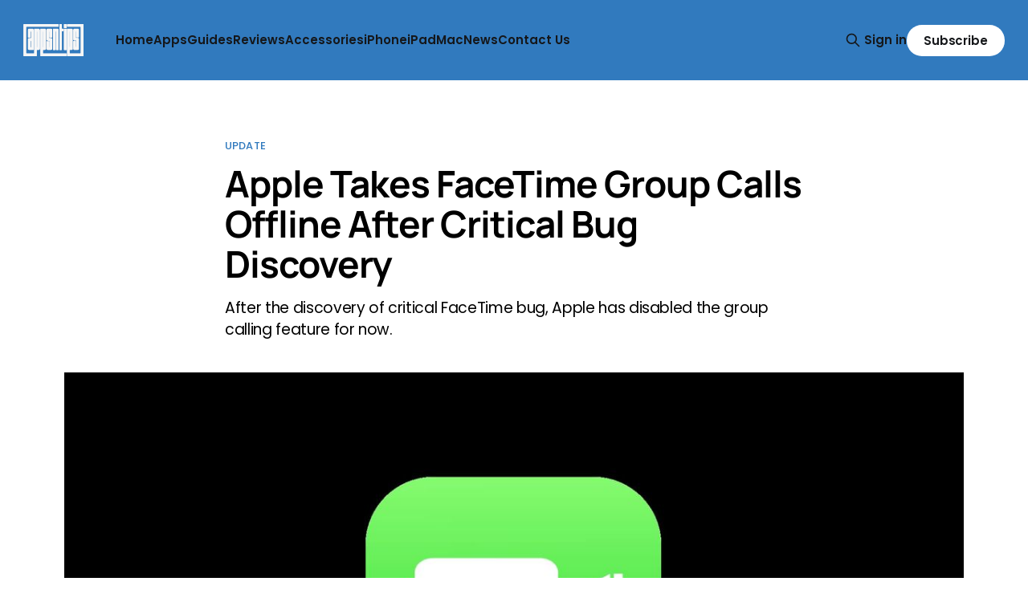

--- FILE ---
content_type: text/html; charset=utf-8
request_url: https://www.appsntips.com/news/facetime-group-calls-offline-critical-bug-discovery/
body_size: 8728
content:
<!DOCTYPE html>
<html lang="en">
<head>

    <title>FaceTime Group Calls Offline After Critical Bug Discovery | appsntips</title>
    <meta charset="utf-8">
    <meta name="viewport" content="width=device-width, initial-scale=1.0">
    
    <link rel="preload" as="style" href="https://www.appsntips.com/assets/built/screen.css?v=85616566e9">
    <link rel="preload" as="script" href="https://www.appsntips.com/assets/built/source.js?v=85616566e9">
    
    <link rel="preload" as="font" type="font/woff2" href="https://www.appsntips.com/assets/fonts/inter-roman.woff2?v=85616566e9" crossorigin="anonymous">
<style>
    @font-face {
        font-family: "Inter";
        font-style: normal;
        font-weight: 100 900;
        font-display: optional;
        src: url(https://www.appsntips.com/assets/fonts/inter-roman.woff2?v=85616566e9) format("woff2");
        unicode-range: U+0000-00FF, U+0131, U+0152-0153, U+02BB-02BC, U+02C6, U+02DA, U+02DC, U+0304, U+0308, U+0329, U+2000-206F, U+2074, U+20AC, U+2122, U+2191, U+2193, U+2212, U+2215, U+FEFF, U+FFFD;
    }
</style>

    <link rel="stylesheet" type="text/css" href="https://www.appsntips.com/assets/built/screen.css?v=85616566e9">

    <style>
        :root {
            --background-color: #ffffff
        }
    </style>

    <script>
        /* The script for calculating the color contrast has been taken from
        https://gomakethings.com/dynamically-changing-the-text-color-based-on-background-color-contrast-with-vanilla-js/ */
        var accentColor = getComputedStyle(document.documentElement).getPropertyValue('--background-color');
        accentColor = accentColor.trim().slice(1);

        if (accentColor.length === 3) {
            accentColor = accentColor[0] + accentColor[0] + accentColor[1] + accentColor[1] + accentColor[2] + accentColor[2];
        }

        var r = parseInt(accentColor.substr(0, 2), 16);
        var g = parseInt(accentColor.substr(2, 2), 16);
        var b = parseInt(accentColor.substr(4, 2), 16);
        var yiq = ((r * 299) + (g * 587) + (b * 114)) / 1000;
        var textColor = (yiq >= 128) ? 'dark' : 'light';

        document.documentElement.className = `has-${textColor}-text`;
    </script>

    <meta name="description" content="After the discovery of critical FaceTime bug, Apple has disabled the group calling feature for now.">
    <link rel="icon" href="https://www.appsntips.com/content/images/size/w256h256/2022/09/logo-website.png" type="image/png">
    <link rel="canonical" href="https://www.appsntips.com/news/facetime-group-calls-offline-critical-bug-discovery/">
    <meta name="referrer" content="no-referrer-when-downgrade">
    
    <meta property="og:site_name" content="appsntips">
    <meta property="og:type" content="article">
    <meta property="og:title" content="FaceTime Group Calls Offline After Critical Bug Discovery | appsntips">
    <meta property="og:description" content="After the discovery of critical FaceTime bug, Apple has disabled the group calling feature for now.">
    <meta property="og:url" content="https://www.appsntips.com/news/facetime-group-calls-offline-critical-bug-discovery/">
    <meta property="og:image" content="https://www.appsntips.com/content/images/size/w1200/2020/06/Apple-Takes-FaceTime-Group-Calls-Offline-After-Critical-Bug-Discovery.jpg">
    <meta property="article:published_time" content="2019-01-29T15:02:13.000Z">
    <meta property="article:modified_time" content="2020-06-07T16:26:59.000Z">
    <meta property="article:tag" content="Update">
    <meta property="article:tag" content="News">
    
    <meta name="twitter:card" content="summary_large_image">
    <meta name="twitter:title" content="FaceTime Group Calls Offline After Critical Bug Discovery | appsntips">
    <meta name="twitter:description" content="After the discovery of critical FaceTime bug, Apple has disabled the group calling feature for now.">
    <meta name="twitter:url" content="https://www.appsntips.com/news/facetime-group-calls-offline-critical-bug-discovery/">
    <meta name="twitter:image" content="https://www.appsntips.com/content/images/size/w1200/2020/06/Apple-Takes-FaceTime-Group-Calls-Offline-After-Critical-Bug-Discovery.jpg">
    <meta name="twitter:label1" content="Written by">
    <meta name="twitter:data1" content="Rachit Agarwal">
    <meta name="twitter:label2" content="Filed under">
    <meta name="twitter:data2" content="Update, News">
    <meta name="twitter:site" content="@appsntips">
    <meta name="twitter:creator" content="@appsntips">
    <meta property="og:image:width" content="1200">
    <meta property="og:image:height" content="675">
    
    <script type="application/ld+json">
{
    "@context": "https://schema.org",
    "@type": "Article",
    "publisher": {
        "@type": "Organization",
        "name": "appsntips",
        "url": "https://www.appsntips.com/",
        "logo": {
            "@type": "ImageObject",
            "url": "https://www.appsntips.com/content/images/2025/10/Asset-29-2.png"
        }
    },
    "author": {
        "@type": "Person",
        "name": "Rachit Agarwal",
        "image": {
            "@type": "ImageObject",
            "url": "https://www.appsntips.com/content/images/size/w1200/2022/09/logo-website-1.png",
            "width": 1200,
            "height": 1145
        },
        "url": "https://www.appsntips.com/author/appsntips/",
        "sameAs": [
            "https://www.appsntips.com/",
            "https://x.com/appsntips"
        ]
    },
    "headline": "FaceTime Group Calls Offline After Critical Bug Discovery | appsntips",
    "url": "https://www.appsntips.com/news/facetime-group-calls-offline-critical-bug-discovery/",
    "datePublished": "2019-01-29T15:02:13.000Z",
    "dateModified": "2020-06-07T16:26:59.000Z",
    "image": {
        "@type": "ImageObject",
        "url": "https://www.appsntips.com/content/images/size/w1200/2020/06/Apple-Takes-FaceTime-Group-Calls-Offline-After-Critical-Bug-Discovery.jpg",
        "width": 1200,
        "height": 675
    },
    "keywords": "Update, News",
    "description": "After the discovery of critical FaceTime bug, Apple has disabled the group calling feature for now.",
    "mainEntityOfPage": "https://www.appsntips.com/news/facetime-group-calls-offline-critical-bug-discovery/"
}
    </script>

    <meta name="generator" content="Ghost 6.13">
    <link rel="alternate" type="application/rss+xml" title="appsntips" href="https://www.appsntips.com/rss/">
    <script defer src="https://cdn.jsdelivr.net/ghost/portal@~2.56/umd/portal.min.js" data-i18n="true" data-ghost="https://www.appsntips.com/" data-key="baa4d79307a132bed3e4dadc4b" data-api="https://appsntips.ghost.io/ghost/api/content/" data-locale="en" crossorigin="anonymous"></script><style id="gh-members-styles">.gh-post-upgrade-cta-content,
.gh-post-upgrade-cta {
    display: flex;
    flex-direction: column;
    align-items: center;
    font-family: -apple-system, BlinkMacSystemFont, 'Segoe UI', Roboto, Oxygen, Ubuntu, Cantarell, 'Open Sans', 'Helvetica Neue', sans-serif;
    text-align: center;
    width: 100%;
    color: #ffffff;
    font-size: 16px;
}

.gh-post-upgrade-cta-content {
    border-radius: 8px;
    padding: 40px 4vw;
}

.gh-post-upgrade-cta h2 {
    color: #ffffff;
    font-size: 28px;
    letter-spacing: -0.2px;
    margin: 0;
    padding: 0;
}

.gh-post-upgrade-cta p {
    margin: 20px 0 0;
    padding: 0;
}

.gh-post-upgrade-cta small {
    font-size: 16px;
    letter-spacing: -0.2px;
}

.gh-post-upgrade-cta a {
    color: #ffffff;
    cursor: pointer;
    font-weight: 500;
    box-shadow: none;
    text-decoration: underline;
}

.gh-post-upgrade-cta a:hover {
    color: #ffffff;
    opacity: 0.8;
    box-shadow: none;
    text-decoration: underline;
}

.gh-post-upgrade-cta a.gh-btn {
    display: block;
    background: #ffffff;
    text-decoration: none;
    margin: 28px 0 0;
    padding: 8px 18px;
    border-radius: 4px;
    font-size: 16px;
    font-weight: 600;
}

.gh-post-upgrade-cta a.gh-btn:hover {
    opacity: 0.92;
}</style><script async src="https://js.stripe.com/v3/"></script>
    <script defer src="https://cdn.jsdelivr.net/ghost/sodo-search@~1.8/umd/sodo-search.min.js" data-key="baa4d79307a132bed3e4dadc4b" data-styles="https://cdn.jsdelivr.net/ghost/sodo-search@~1.8/umd/main.css" data-sodo-search="https://appsntips.ghost.io/" data-locale="en" crossorigin="anonymous"></script>
    
    <link href="https://www.appsntips.com/webmentions/receive/" rel="webmention">
    <script defer src="/public/cards.min.js?v=85616566e9"></script>
    <link rel="stylesheet" type="text/css" href="/public/cards.min.css?v=85616566e9">
    <script defer src="/public/comment-counts.min.js?v=85616566e9" data-ghost-comments-counts-api="https://www.appsntips.com/members/api/comments/counts/"></script>
    <script defer src="/public/member-attribution.min.js?v=85616566e9"></script>
    <script defer src="/public/ghost-stats.min.js?v=85616566e9" data-stringify-payload="false" data-datasource="analytics_events" data-storage="localStorage" data-host="https://www.appsntips.com/.ghost/analytics/api/v1/page_hit"  tb_site_uuid="794539e9-2a02-4255-8c35-d208fe7cbac5" tb_post_uuid="3aab6ef8-da21-46cc-b392-e69b3963e59d" tb_post_type="post" tb_member_uuid="undefined" tb_member_status="undefined"></script><style>:root {--ghost-accent-color: #317abe;}</style>
    <!-- Global site tag (gtag.js) - Google Analytics -->
<script async src="https://www.googletagmanager.com/gtag/js?id=UA-112534018-1"></script>
<script>
  window.dataLayer = window.dataLayer || [];
  function gtag(){dataLayer.push(arguments);}
  gtag('js', new Date());

  gtag('config', 'UA-112534018-1');
</script>

<!-- Your original Mediavine script (keep this too) -->
<script type="text/javascript" async="async" data-noptimize="1" data-cfasync="false" src="//scripts.mediavine.com/tags/apps-n-tips.js"></script>

<style>


<style>
/* CSS Variables for Light Mode (Default) */
:root {
    --background-color: #ffffff;
    --text-color: #15171A;
    --secondary-text-color: #738a94;
    --border-color: #e5eff5;
}

/* CSS Variables for Dark Mode */
@media (prefers-color-scheme: dark) {
    :root {
        --background-color: #191919;
        --text-color: #ffffff;
        --secondary-text-color: #b8b8b8;
        --border-color: #2d2d2d;
    }
}

/* Apply Variables to Source Theme Elements */
body {
    background-color: var(--background-color) !important;
    color: var(--text-color) !important;
    transition: background-color 0.3s ease, color 0.3s ease;
}

/* Text Elements */
h1, h2, h3, h4, h5, h6,
.gh-article-title,
.gh-article-excerpt,
.gh-content,
.gh-header-title,
.gh-post-title {
    color: var(--text-color) !important;
}

/* Secondary Text */
.gh-article-meta,
.gh-card-meta,
.gh-post-meta,
time {
    color: var(--secondary-text-color) !important;
}

/* Links */
a {
    color: var(--text-color);
}

a:hover {
    opacity: 0.8;
}

/* Borders */
.gh-article,
.gh-card,
hr {
    border-color: var(--border-color) !important;
}

/* Cards and Containers */
.gh-card,
.gh-article-header,
.gh-canvas,
.gh-footer,
.gh-header {
    background-color: var(--background-color) !important;
}

/* Navigation */
.gh-head {
    background-color: var(--background-color) !important;
    border-bottom: 1px solid var(--border-color) !important;
}

/* Footer */
.gh-footer {
    border-top: 1px solid var(--border-color) !important;
}

/* Images - Adjust opacity slightly in dark mode */
@media (prefers-color-scheme: dark) {
    img {
        opacity: 0.9;
    }
    
    img:hover {
        opacity: 1;
    }
}

/* Code Blocks */
pre {
    background-color: var(--border-color) !important;
    border: 1px solid var(--border-color) !important;
}

code {
    background-color: var(--border-color) !important;
    color: var(--text-color) !important;
}

/* Forms */
input,
textarea,
select {
    background-color: var(--background-color) !important;
    color: var(--text-color) !important;
    border-color: var(--border-color) !important;
}

/* Blockquotes */
blockquote {
    border-left-color: var(--border-color) !important;
    color: var(--secondary-text-color) !important;
}
</style>

<script>
// Lightweight script to detect and log theme changes
(function() {
    'use strict';
    
    // Check if browser supports prefers-color-scheme
    if (window.matchMedia) {
        const darkModeMediaQuery = window.matchMedia('(prefers-color-scheme: dark)');
        
        // Log initial theme on page load (optional - remove if not needed)
        console.log('Initial theme:', darkModeMediaQuery.matches ? 'Dark Mode' : 'Light Mode');
        
        // Listen for theme changes and update dynamically
        darkModeMediaQuery.addEventListener('change', (e) => {
            console.log('Theme changed to:', e.matches ? 'Dark Mode' : 'Light Mode');
            
            // Optional: Trigger a custom event that other scripts can listen to
            document.dispatchEvent(new CustomEvent('themeChanged', { 
                detail: { isDark: e.matches } 
            }));
        });
    }
})();
</script>
    <link rel="preconnect" href="https://fonts.bunny.net"><link rel="stylesheet" href="https://fonts.bunny.net/css?family=manrope:300,500,700|poppins:400,500,600"><style>:root {--gh-font-heading: Manrope;--gh-font-body: Poppins;}</style>

</head>
<body class="post-template tag-update tag-news tag-hash-news gh-font-heading-manrope gh-font-body-poppins has-sans-title has-sans-body">

<div class="gh-viewport">
    
    <header id="gh-navigation" class="gh-navigation is-left-logo has-accent-color gh-outer">
    <div class="gh-navigation-inner gh-inner">

        <div class="gh-navigation-brand">
            <a class="gh-navigation-logo is-title" href="https://www.appsntips.com">
                    <img src="https://www.appsntips.com/content/images/2025/10/Asset-29-2.png" alt="appsntips">
            </a>
            <button class="gh-search gh-icon-button" aria-label="Search this site" data-ghost-search>
    <svg xmlns="http://www.w3.org/2000/svg" fill="none" viewBox="0 0 24 24" stroke="currentColor" stroke-width="2" width="20" height="20"><path stroke-linecap="round" stroke-linejoin="round" d="M21 21l-6-6m2-5a7 7 0 11-14 0 7 7 0 0114 0z"></path></svg></button>            <button class="gh-burger gh-icon-button" aria-label="Menu">
                <svg xmlns="http://www.w3.org/2000/svg" width="24" height="24" fill="currentColor" viewBox="0 0 256 256"><path d="M224,128a8,8,0,0,1-8,8H40a8,8,0,0,1,0-16H216A8,8,0,0,1,224,128ZM40,72H216a8,8,0,0,0,0-16H40a8,8,0,0,0,0,16ZM216,184H40a8,8,0,0,0,0,16H216a8,8,0,0,0,0-16Z"></path></svg>                <svg xmlns="http://www.w3.org/2000/svg" width="24" height="24" fill="currentColor" viewBox="0 0 256 256"><path d="M205.66,194.34a8,8,0,0,1-11.32,11.32L128,139.31,61.66,205.66a8,8,0,0,1-11.32-11.32L116.69,128,50.34,61.66A8,8,0,0,1,61.66,50.34L128,116.69l66.34-66.35a8,8,0,0,1,11.32,11.32L139.31,128Z"></path></svg>            </button>
        </div>

        <nav class="gh-navigation-menu">
            <ul class="nav">
    <li class="nav-home"><a href="https://www.appsntips.com/">Home</a></li>
    <li class="nav-apps"><a href="https://www.appsntips.com/tag/apps/">Apps</a></li>
    <li class="nav-guides"><a href="https://www.appsntips.com/tag/guide/">Guides</a></li>
    <li class="nav-reviews"><a href="https://www.appsntips.com/tag/review/">Reviews</a></li>
    <li class="nav-accessories"><a href="https://www.appsntips.com/tag/accessories/">Accessories</a></li>
    <li class="nav-iphone"><a href="https://www.appsntips.com/tag/iphone/">iPhone</a></li>
    <li class="nav-ipad"><a href="https://www.appsntips.com/tag/ipad/">iPad</a></li>
    <li class="nav-mac"><a href="https://www.appsntips.com/tag/Mac/">Mac</a></li>
    <li class="nav-news"><a href="https://www.appsntips.com/tag/news/">News</a></li>
    <li class="nav-contact-us"><a href="https://www.appsntips.com/contact-us/">Contact Us</a></li>
</ul>

        </nav>

        <div class="gh-navigation-actions">
                <button class="gh-search gh-icon-button" aria-label="Search this site" data-ghost-search>
    <svg xmlns="http://www.w3.org/2000/svg" fill="none" viewBox="0 0 24 24" stroke="currentColor" stroke-width="2" width="20" height="20"><path stroke-linecap="round" stroke-linejoin="round" d="M21 21l-6-6m2-5a7 7 0 11-14 0 7 7 0 0114 0z"></path></svg></button>                <div class="gh-navigation-members">
                            <a href="#/portal/signin" data-portal="signin">Sign in</a>
                                <a class="gh-button" href="#/portal/signup" data-portal="signup">Subscribe</a>
                </div>
        </div>

    </div>
</header>

    

<main class="gh-main">

    <article class="gh-article post tag-update tag-news tag-hash-news">

        <header class="gh-article-header gh-canvas">

                <a class="gh-article-tag" href="https://www.appsntips.com/tag/update/">Update</a>
            <h1 class="gh-article-title is-title">Apple Takes FaceTime Group Calls Offline After Critical Bug Discovery</h1>
                <p class="gh-article-excerpt is-body">After the discovery of critical FaceTime bug, Apple has disabled the group calling feature for now.</p>


                <figure class="gh-article-image">
        <img
            srcset="/content/images/size/w320/2020/06/Apple-Takes-FaceTime-Group-Calls-Offline-After-Critical-Bug-Discovery.jpg 320w,
                    /content/images/size/w600/2020/06/Apple-Takes-FaceTime-Group-Calls-Offline-After-Critical-Bug-Discovery.jpg 600w,
                    /content/images/size/w960/2020/06/Apple-Takes-FaceTime-Group-Calls-Offline-After-Critical-Bug-Discovery.jpg 960w,
                    /content/images/size/w1200/2020/06/Apple-Takes-FaceTime-Group-Calls-Offline-After-Critical-Bug-Discovery.jpg 1200w,
                    /content/images/size/w2000/2020/06/Apple-Takes-FaceTime-Group-Calls-Offline-After-Critical-Bug-Discovery.jpg 2000w"
            sizes="(max-width: 1200px) 100vw, 1120px"
            src="/content/images/size/w1200/2020/06/Apple-Takes-FaceTime-Group-Calls-Offline-After-Critical-Bug-Discovery.jpg"
            alt="Apple Takes FaceTime Group Calls Offline After Critical Bug Discovery"
        >
    </figure>

        </header>

        <section class="gh-content gh-canvas is-body drop-cap">
            <!--kg-card-begin: markdown--><p style="white-space:pre-wrap;">Yesterday was not a good day for Apple as users discovered one of the worst privacy bugs in the history of the company. The bug relates to the group calling feature on FaceTime which was released with iOS 12 and&nbsp;<a href="https://www.appsntips.com/home/macos-mojave-features-list"><span style="text-decoration:underline">macOS Mojave update</span></a>. The bug allows people to listen to audio from FaceTime calls even when the other person does not pick up the call.&nbsp;</p><p style="white-space:pre-wrap;">In fact, if the person on the other side pressed the power button or the volume button to mute the call, FaceTime also started relaying video from the front camera. The way you could activate the bug was by calling someone on FaceTime and then adding yourself to the call using the group call feature. You can see a demonstration of the bug by YouTuber “Brandon Butch” in the video linked below.&nbsp;</p>
   <iframe src="//www.youtube.com/embed/_nOB8uMJJKw?start=5&amp;wmode=opaque&amp;enablejsapi=1" height="480" width="854" scrolling="no" frameborder="0" allowfullscreen="">
</iframe>
<p style="white-space:pre-wrap;">The story was first broken by some users on social media platforms which was then picked up by all the media outlets. While the bug is a big blemish on Apple’s privacy honed image, I am really happy with how the company handled the entire fiasco. First, Apple acknowledged the bug and said it will be releasing an update to fix the bug in a few days.&nbsp;</p><p style="white-space:pre-wrap;"><strong>The company also took its FaceTime group calling feature offline so no nefarious people can take benefit of the bug </strong>until the fix is released. While it would be great if this didn’t happen, bugs happen and I like the approach that Apple is taking here. if you didn’t follow the news in the past 24 hours and were wondering why group calling is not working on FaceTime, now you know the reason.</p><!--kg-card-end: markdown-->
        </section>

    </article>

        <div class="gh-comments gh-canvas">
            
        <script defer src="https://cdn.jsdelivr.net/ghost/comments-ui@~1.3/umd/comments-ui.min.js" data-locale="en" data-ghost-comments="https://www.appsntips.com/" data-api="https://appsntips.ghost.io/ghost/api/content/" data-admin="https://appsntips.ghost.io/ghost/" data-key="baa4d79307a132bed3e4dadc4b" data-title="null" data-count="true" data-post-id="5ed7d5a6d73cf60039825040" data-color-scheme="auto" data-avatar-saturation="60" data-accent-color="#317abe" data-comments-enabled="all" data-publication="appsntips" crossorigin="anonymous"></script>
    
        </div>

</main>


            <section class="gh-container is-grid gh-outer">
                <div class="gh-container-inner gh-inner">
                    <h2 class="gh-container-title">Read more</h2>
                    <div class="gh-feed">
                            <article class="gh-card post">
    <a class="gh-card-link" href="/supernote-nomad-canvas-folio-lamy-safari-pen-review/">
            <figure class="gh-card-image">
                <img
                    srcset="/content/images/size/w160/format/webp/2026/01/Supernote-Nomad-Canvas-Folio-and-Lamy-Safari-Pen-Review-4.jpeg 160w,
                            /content/images/size/w320/format/webp/2026/01/Supernote-Nomad-Canvas-Folio-and-Lamy-Safari-Pen-Review-4.jpeg 320w,
                            /content/images/size/w600/format/webp/2026/01/Supernote-Nomad-Canvas-Folio-and-Lamy-Safari-Pen-Review-4.jpeg 600w,
                            /content/images/size/w960/format/webp/2026/01/Supernote-Nomad-Canvas-Folio-and-Lamy-Safari-Pen-Review-4.jpeg 960w,
                            /content/images/size/w1200/format/webp/2026/01/Supernote-Nomad-Canvas-Folio-and-Lamy-Safari-Pen-Review-4.jpeg 1200w,
                            /content/images/size/w2000/format/webp/2026/01/Supernote-Nomad-Canvas-Folio-and-Lamy-Safari-Pen-Review-4.jpeg 2000w"
                    sizes="320px"
                    src="/content/images/size/w600/2026/01/Supernote-Nomad-Canvas-Folio-and-Lamy-Safari-Pen-Review-4.jpeg"
                    alt="Supernote Nomad Canvas Folio and Lamy Safari Pen Review"
                    loading="lazy"
                >
            </figure>
        <div class="gh-card-wrapper">
            <h3 class="gh-card-title is-title">Supernote Nomad Canvas Folio and Lamy Safari Pen Review</h3>
                <p class="gh-card-excerpt is-body">Hands-on review of the Supernote Nomad Canvas Folio and Lamy Safari Pen after a month of use. A look on design, feel, and writing experience.</p>
            <footer class="gh-card-meta">
<!--
             -->                    <time class="gh-card-date" datetime="2026-01-13">13 Jan 2026</time>
                <!--
         --></footer>
        </div>
    </a>
</article>
                            <article class="gh-card post">
    <a class="gh-card-link" href="/attach-context-to-your-photos-and-create-more-vivid-memory/">
            <figure class="gh-card-image">
                <img
                    srcset="/content/images/size/w160/format/webp/2026/01/iPhone-infront-of-stone-wall-showing-an-image.jpeg 160w,
                            /content/images/size/w320/format/webp/2026/01/iPhone-infront-of-stone-wall-showing-an-image.jpeg 320w,
                            /content/images/size/w600/format/webp/2026/01/iPhone-infront-of-stone-wall-showing-an-image.jpeg 600w,
                            /content/images/size/w960/format/webp/2026/01/iPhone-infront-of-stone-wall-showing-an-image.jpeg 960w,
                            /content/images/size/w1200/format/webp/2026/01/iPhone-infront-of-stone-wall-showing-an-image.jpeg 1200w,
                            /content/images/size/w2000/format/webp/2026/01/iPhone-infront-of-stone-wall-showing-an-image.jpeg 2000w"
                    sizes="320px"
                    src="/content/images/size/w600/2026/01/iPhone-infront-of-stone-wall-showing-an-image.jpeg"
                    alt="Between Seeing and Remembering - What Pictures Don’t Say!"
                    loading="lazy"
                >
            </figure>
        <div class="gh-card-wrapper">
            <h3 class="gh-card-title is-title">Between Seeing and Remembering - What Pictures Don’t Say!</h3>
                <p class="gh-card-excerpt is-body">In this guide, I will show you how to attach context to your photos and create more vivid memories. Learn to add words to your photos.</p>
            <footer class="gh-card-meta">
                        <svg xmlns="http://www.w3.org/2000/svg" viewBox="0 0 20 20" height="20" width="20" id="Lock-1--Streamline-Ultimate"><defs></defs><title>lock-1</title><path d="M4.375 8.125h11.25s1.25 0 1.25 1.25v8.75s0 1.25 -1.25 1.25H4.375s-1.25 0 -1.25 -1.25v-8.75s0 -1.25 1.25 -1.25" fill="none" stroke="currentcolor" stroke-linecap="round" stroke-linejoin="round" stroke-width="1.5"></path><path d="M5.625 8.125V5a4.375 4.375 0 0 1 8.75 0v3.125" fill="none" stroke="currentcolor" stroke-linecap="round" stroke-linejoin="round" stroke-width="1.5"></path><path d="m10 12.5 0 2.5" fill="none" stroke="currentcolor" stroke-linecap="round" stroke-linejoin="round" stroke-width="1.5"></path></svg>                <!--
             -->                    <time class="gh-card-date" datetime="2026-01-12">12 Jan 2026</time>
                <!--
         --></footer>
        </div>
    </a>
</article>
                            <article class="gh-card post">
    <a class="gh-card-link" href="/supernote-nomad-a6x2-unboxing-set-up-first-impressions/">
            <figure class="gh-card-image">
                <img
                    srcset="/content/images/size/w160/format/webp/2026/01/supernote-nomad.jpeg 160w,
                            /content/images/size/w320/format/webp/2026/01/supernote-nomad.jpeg 320w,
                            /content/images/size/w600/format/webp/2026/01/supernote-nomad.jpeg 600w,
                            /content/images/size/w960/format/webp/2026/01/supernote-nomad.jpeg 960w,
                            /content/images/size/w1200/format/webp/2026/01/supernote-nomad.jpeg 1200w,
                            /content/images/size/w2000/format/webp/2026/01/supernote-nomad.jpeg 2000w"
                    sizes="320px"
                    src="/content/images/size/w600/2026/01/supernote-nomad.jpeg"
                    alt="Supernote Nomad A6X2 Unboxing, Set Up, and First Impressions"
                    loading="lazy"
                >
            </figure>
        <div class="gh-card-wrapper">
            <h3 class="gh-card-title is-title">Supernote Nomad A6X2 Unboxing, Set Up, and First Impressions</h3>
                <p class="gh-card-excerpt is-body">Unboxing the Supernote Nomad Crystal Edition. First look at the design, packaging, and what makes this e-ink notebook unique before full setup and impressions.</p>
            <footer class="gh-card-meta">
<!--
             -->                    <time class="gh-card-date" datetime="2026-01-06">06 Jan 2026</time>
                <!--
         --></footer>
        </div>
    </a>
</article>
                            <article class="gh-card post">
    <a class="gh-card-link" href="/best-affordable-docking-station-for-macbook-orico-dka20-review/">
            <figure class="gh-card-image">
                <img
                    srcset="/content/images/size/w160/format/webp/2025/12/Best-Affordable-Docking-Station-for-MacBook.jpeg 160w,
                            /content/images/size/w320/format/webp/2025/12/Best-Affordable-Docking-Station-for-MacBook.jpeg 320w,
                            /content/images/size/w600/format/webp/2025/12/Best-Affordable-Docking-Station-for-MacBook.jpeg 600w,
                            /content/images/size/w960/format/webp/2025/12/Best-Affordable-Docking-Station-for-MacBook.jpeg 960w,
                            /content/images/size/w1200/format/webp/2025/12/Best-Affordable-Docking-Station-for-MacBook.jpeg 1200w,
                            /content/images/size/w2000/format/webp/2025/12/Best-Affordable-Docking-Station-for-MacBook.jpeg 2000w"
                    sizes="320px"
                    src="/content/images/size/w600/2025/12/Best-Affordable-Docking-Station-for-MacBook.jpeg"
                    alt="Best Affordable Docking Station for MacBook (ORICO DKA20 Review)"
                    loading="lazy"
                >
            </figure>
        <div class="gh-card-wrapper">
            <h3 class="gh-card-title is-title">Best Affordable Docking Station for MacBook (ORICO DKA20 Review)</h3>
                <p class="gh-card-excerpt is-body">Affordable 20-in-1 ORICO Docking Station for MacBook with USB-C PD 60W, 4K video outputs, Ethernet, multiple USB ports &amp; SD/TF slots, headphone/mircophone jacks — perfect hub for productivity.</p>
            <footer class="gh-card-meta">
<!--
             -->                    <time class="gh-card-date" datetime="2025-12-25">25 Dec 2025</time>
                <!--
         --></footer>
        </div>
    </a>
</article>
                    </div>
                </div>
            </section>

    
    <footer class="gh-footer has-accent-color gh-outer">
    <div class="gh-footer-inner gh-inner">

        <div class="gh-footer-bar">
            <span class="gh-footer-logo is-title">
                    <img src="https://www.appsntips.com/content/images/2025/10/Asset-29-2.png" alt="appsntips">
            </span>
            <nav class="gh-footer-menu">
                <ul class="nav">
    <li class="nav-contact-us"><a href="https://www.appsntips.com/contact-us/">Contact Us</a></li>
    <li class="nav-privacy-policy"><a href="https://www.appsntips.com/privacy-policy/">Privacy Policy</a></li>
</ul>

            </nav>
            <div class="gh-footer-copyright">
                Powered by <a href="https://ghost.org/" target="_blank" rel="noopener">Ghost</a>
            </div>
        </div>

                <section class="gh-footer-signup">
                    <h2 class="gh-footer-signup-header is-title">
                        appsntips
                    </h2>
                    <p class="gh-footer-signup-subhead is-body">
                        Find the best apps, guides, reviews, tutorials, buying guides, and productivity tips to get the most out of your Apple devices.
                    </p>
                    <form class="gh-form" data-members-form>
    <input class="gh-form-input" id="footer-email" name="email" type="email" placeholder="jamie@example.com" required data-members-email>
    <button class="gh-button" type="submit" aria-label="Subscribe">
        <span><span>Subscribe</span> <svg xmlns="http://www.w3.org/2000/svg" width="32" height="32" fill="currentColor" viewBox="0 0 256 256"><path d="M224.49,136.49l-72,72a12,12,0,0,1-17-17L187,140H40a12,12,0,0,1,0-24H187L135.51,64.48a12,12,0,0,1,17-17l72,72A12,12,0,0,1,224.49,136.49Z"></path></svg></span>
        <svg xmlns="http://www.w3.org/2000/svg" height="24" width="24" viewBox="0 0 24 24">
    <g stroke-linecap="round" stroke-width="2" fill="currentColor" stroke="none" stroke-linejoin="round" class="nc-icon-wrapper">
        <g class="nc-loop-dots-4-24-icon-o">
            <circle cx="4" cy="12" r="3"></circle>
            <circle cx="12" cy="12" r="3"></circle>
            <circle cx="20" cy="12" r="3"></circle>
        </g>
        <style data-cap="butt">
            .nc-loop-dots-4-24-icon-o{--animation-duration:0.8s}
            .nc-loop-dots-4-24-icon-o *{opacity:.4;transform:scale(.75);animation:nc-loop-dots-4-anim var(--animation-duration) infinite}
            .nc-loop-dots-4-24-icon-o :nth-child(1){transform-origin:4px 12px;animation-delay:-.3s;animation-delay:calc(var(--animation-duration)/-2.666)}
            .nc-loop-dots-4-24-icon-o :nth-child(2){transform-origin:12px 12px;animation-delay:-.15s;animation-delay:calc(var(--animation-duration)/-5.333)}
            .nc-loop-dots-4-24-icon-o :nth-child(3){transform-origin:20px 12px}
            @keyframes nc-loop-dots-4-anim{0%,100%{opacity:.4;transform:scale(.75)}50%{opacity:1;transform:scale(1)}}
        </style>
    </g>
</svg>        <svg class="checkmark" xmlns="http://www.w3.org/2000/svg" viewBox="0 0 52 52">
    <path class="checkmark__check" fill="none" d="M14.1 27.2l7.1 7.2 16.7-16.8"/>
    <style>
        .checkmark {
            width: 40px;
            height: 40px;
            display: block;
            stroke-width: 2.5;
            stroke: currentColor;
            stroke-miterlimit: 10;
        }

        .checkmark__check {
            transform-origin: 50% 50%;
            stroke-dasharray: 48;
            stroke-dashoffset: 48;
            animation: stroke .3s cubic-bezier(0.650, 0.000, 0.450, 1.000) forwards;
        }

        @keyframes stroke {
            100% { stroke-dashoffset: 0; }
        }
    </style>
</svg>    </button>
    <p data-members-error></p>
</form>                </section>

    </div>
</footer>    
</div>

    <div class="pswp" tabindex="-1" role="dialog" aria-hidden="true">
    <div class="pswp__bg"></div>

    <div class="pswp__scroll-wrap">
        <div class="pswp__container">
            <div class="pswp__item"></div>
            <div class="pswp__item"></div>
            <div class="pswp__item"></div>
        </div>

        <div class="pswp__ui pswp__ui--hidden">
            <div class="pswp__top-bar">
                <div class="pswp__counter"></div>

                <button class="pswp__button pswp__button--close" title="Close (Esc)"></button>
                <button class="pswp__button pswp__button--share" title="Share"></button>
                <button class="pswp__button pswp__button--fs" title="Toggle fullscreen"></button>
                <button class="pswp__button pswp__button--zoom" title="Zoom in/out"></button>

                <div class="pswp__preloader">
                    <div class="pswp__preloader__icn">
                        <div class="pswp__preloader__cut">
                            <div class="pswp__preloader__donut"></div>
                        </div>
                    </div>
                </div>
            </div>

            <div class="pswp__share-modal pswp__share-modal--hidden pswp__single-tap">
                <div class="pswp__share-tooltip"></div>
            </div>

            <button class="pswp__button pswp__button--arrow--left" title="Previous (arrow left)"></button>
            <button class="pswp__button pswp__button--arrow--right" title="Next (arrow right)"></button>

            <div class="pswp__caption">
                <div class="pswp__caption__center"></div>
            </div>
        </div>
    </div>
</div>
<script src="https://www.appsntips.com/assets/built/source.js?v=85616566e9"></script>



</body>
</html>
